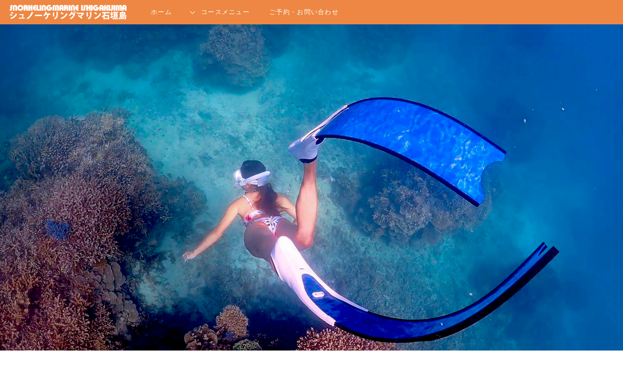

--- FILE ---
content_type: text/html
request_url: http://ishigaki-marine.net/
body_size: 4476
content:
<!DOCTYPE html>
<html lang="ja">
<head>
<meta charset="UTF-8">
<meta http-equiv="X-UA-Compatible" content="IE=edge">
<title>シュノーケリングマリン石垣島｜石垣島のシュノーケリング専門店</title>
<meta name="viewport" content="width=device-width, initial-scale=1">
<meta name="description" content="石垣島でシュノーケリング、体験ダイビング、ライセンス講習。">
<meta name="keywords" content="体験ダイビング,シュノーケリング,石垣島,幻の島">
<link rel="stylesheet" href="css/style.css">
<link rel="stylesheet" href="css/inview.css">
<link rel="stylesheet" href="js/photo/glisse.css" />
<script src="https://ajax.googleapis.com/ajax/libs/jquery/1.12.4/jquery.min.js"></script> 
<script src="js/photo/glisse.js"></script> 
<script>
$(function () {
    $('.pics').glisse({
        changeSpeed: 250, 
        speed: 500,
        effect:'bounce',
        fullscreen: true
    }); 
});
</script> 
<script src="js/openclose.js"></script> 
<script src="js/fixmenu_pagetop.js"></script> 
<script src="js/ddmenu_min.js"></script> 
<!--fonts-->
<link href="https://fonts.googleapis.com/css2?family=Merriweather:ital@1&display=swap" rel="stylesheet">
<!--[if lt IE 10]>
<style>
.slide0,.slide2,.slide3 {display:none;}
</style>
<![endif]--> 
<!--[if lt IE 9]>
<script src="https://oss.maxcdn.com/html5shiv/3.7.2/html5shiv.min.js"></script>
<script src="https://oss.maxcdn.com/respond/1.4.2/respond.min.js"></script>
<![endif]--> 
<script>
	window.onload = function(){
var dateObj = new Date();
var y = dateObj.getFullYear();
var m = dateObj.getMonth() + 1;
var d = dateObj.getDate();
document.getElementById("currentDate").innerHTML = y+"."+m+"."+d;
}
</script>
</head>

<body class="home">
<div id="container">
<header>
  <h1 id="logo"><a href="index.html"><img src="images/logo.png" alt="シュノーケリングマリン石垣島｜石垣島のシュノーケリング専門店"></a></h1>
  <!--PC用（901px以上端末）メニュー-->
  <nav id="menubar">
    <ul>
      <li><a href="index.html">ホーム</a></li>
      <li class="ddmenu-title">コースメニュー
        <ul class="ddmenu">
          <li><a href="course_taiken.html">体験ダイビング</a></li>
          <li><a href="course_snorkel.html">シュノーケル</a></li>
          <li><a href="course_maboroshi.html">幻の島ツアー</a></li>
        </ul>
      </li>
      <li><a href="https://docs.google.com/forms/d/e/1FAIpQLSfMpqXcBdABCGL4Nfaj2v2wyAArTU4PmwSO7dqBEmY41ZILDw/viewform" target="_blank">ご予約・お問い合わせ</a></li>
    </ul>
  </nav>
  <!--小さい端末用（900px以下端末）メニュー-->
  <nav id="menubar-s">
    <ul>
      <li><a href="index.html">ホーム</a></li>
      <li><a href="course_taiken.html">体験ダイビング</a></li>
      <li><a href="course_snorkel.html">シュノーケル</a></li>
      <li><a href="course_maboroshi.html">幻の島ツアー</a></li>
      <!--<li id="menubar_hdr2" class="close">コースメニュー
        <ul id="menubar-s2">
          <li><a href="course_taiken.html">体験ダイビング</a></li>
          <li><a href="course_snorkel.html">シュノーケル</a></li>
          <li><a href="course_maboroshi.html">幻の島ツアー</a></li>
        </ul>
      </li>-->
      <li><a href="https://docs.google.com/forms/d/e/1FAIpQLSfMpqXcBdABCGL4Nfaj2v2wyAArTU4PmwSO7dqBEmY41ZILDw/viewform" target="_blank">ご予約・お問い合わせ</a></li>
    </ul>
  </nav>
  <!--<ul class="icon">
    <li><a href="#"><img src="images/icon_facebook.png" alt="Facebook"></a></li>
    <li><a href="#"><img src="images/icon_twitter.png" alt="Twitter"></a></li>
    <li><a href="#"><img src="images/icon_instagram.png" alt="Instagram"></a></li>
    <li><a href="#"><img src="images/icon_youtube.png" alt="TouTube"></a></li>
  </ul>--> 
</header>
<div id="contents">
  <div class="bnfull"><a href="https://docs.google.com/forms/d/e/1FAIpQLSfMpqXcBdABCGL4Nfaj2v2wyAArTU4PmwSO7dqBEmY41ZILDw/viewform" target="_blank"><img class="hv" src="images/bn_yoyaku.png" alt=""/></a></div>
  <h2>Course Menu<span>コースメニュー</span></h2>
  <div class="boxmenu"><a class="hv" href="course_taiken.html">
    <section class="minibox4">
      <figure><img src="images/btntop_taiken.jpg" alt="体験ダイビング" title="体験ダイビング" /></figure>
      <h4>Experience Diving</h4>
      <p>体験ダイビング</p>
    </section>
    </a><a class="hv" href="course_snorkel.html">
    <section class="minibox4">
      <figure><img src="images/btntop_snorkel.jpg" alt="シュノーケリング" title="シュノーケリング" /></figure>
      <h4>Snorkeling</h4>
      <p>シュノーケリング</p>
    </section>
    </a> 
    <!--</a><a class="hv" href="course_license.html"> 
    <section class="minibox4">
      <figure><img src="images/btntop_license2.jpg" alt="ライセンス講習" title="ライセンス講習" /></figure>
      <h4>License School</h4>
      <p>ライセンス講習</p>
    </section> 
    </a>--><a class="hv" href="course_maboroshi.html">
    <section class="minibox4">
      <figure><img src="images/btntop_maboroshi.jpg" alt="幻の島ツアー" title="幻の島ツアー" /></figure>
      <h4>Maboroshi Island</h4>
      <p>幻の島ツアー</p>
    </section>
    </a><!--<a class="hv" href="course_aocave.html"> 
    <section class="minibox4">
      <figure><img src="images/btntop_aocave.jpg" alt="青の洞窟ツアー" title="青の洞窟ツアー" /></figure>
      <h4>Blue Cave</h4>
      <p>青の洞窟ツアー</p>
    </section>--> 
    </a></div>
  <h2>更新情報・お知らせ</h2>
  <div class="box">
    <section id="new">
      <dl>
        <dt><span id="currentDate"></span></dt>
        <dd>税込価格に表示変更しました。詳しくは各コースの料金をご確認下さい。<span class="newicon blinking">NEW</span></dd>
      </dl>
    </section>
  </div>
  <!--<h2>シュノーケリングマリン石垣島にお任せください！</h2>
  <div class="box mb30">
    <div class="fl w23p">
      <figure><img class="pics photo hv" src="photo/1_s_2.jpg" data-glisse-big="photo/1_m.jpg" alt="石垣島でシュノーケリング、ライセンス講習" title="シュノーケリングマリン石垣島にお任せください！"></figure>
    </div>
    <div class="fr w75p">
      <p class="inter">石垣島でシュノーケリング、ライセンス講習を行っております。石垣島は透明度の高い海や真っ白な砂地、広がるサンゴ礁、マンタやお魚たちが楽しめるので、初心者の方にもおすすめです。どなたでもお気軽にお越しください。丁寧なガイド・サポートを行っております。</p>
    </div>
  </div>--> 
  <!--<div class="box mb30">
    <div class="fl w50p"> <img src="images/gear_free.png" alt=""/>
      <p class="colorred big3">器材レンタル代（フルレンタル）無料！</p>
      <p>体験・ファン・スキンダイビング、シュノーケリング</p>
    </div>
    <div class="fr w50p"> <img src="images/rentacar.png" alt=""/>
      <p class="colorred big3">レンタカー割引</p>
      <p>レンタカー集合の方、お一人様につき500円引き！ご家族4名様なら2,000円もお得に！</p>
    </div>
  </div>-->
  <div class="box">
    <section id="sales">
      <dl>
        <dt>体験ダイビング</dt>
        <dd>ダイビングを知ってもらうのが第一歩石垣島の海を楽しんで頂く！！まずはシュノーケルをして、海に慣れてから水中の世界を体験！お客様のペースに合わせてゆっくりなのでどうぞご安心くださいませ。海の世界を体験しましょう。</dd>
        <dt>シュノーケル</dt>
        <dd>お子様から大人まで楽しむ事が出来ます！海でのんびりシュノーケルして頂きます。ファミリーのお客様にお薦め！です。お父さんはダイビングお母さんとお子様はシュノーケルなども可能です。家族皆様で石垣島の海を満喫して頂けます。水泳が苦手と言う方も問題なし！ウェットスーツ、ライフジャケットご用意しておりますので石垣の海を楽しもう</dd>
        <!--<dt>ライセンス講習</dt>
        <dd>ダイビングライセンスを取得する事でファンダイビングに参加できます。体験ダイビングとは自由度も高いのでライセンス取って海の中を探検！他のスポーツに比べダイビングはさほど体力を使わなくても大丈夫です。定年退職後ダイビングライセンスに挑戦！と言う方も沢山いらっしゃいます！ダイビングの世界に進んでみませんか？ライセンス講習は<a href="https://moana-ishigaki.jp/padi_open_water_diver" target="_blank">モアナ石垣島</a>が行います。</dd>-->
        <dt>幻の島ツアー</dt>
        <dd>幻の島の魅力は、何と言ってもそのロケーションの美しさ。石垣島から西に10km、小浜島と竹富島の間に浮かぶ三日月形の無人島。潮が引いている時だけ姿を見せる事から"幻の島"の呼び名で親しまれています。泳ぐのが苦手、心配と言う方も問題なし！ライフジャケット、スーツどちらか着用して頂いております。浮力を確保できますので、体が沈む事はありません。お子様用のウェットスーツも多数準備しておりますので心配ございません。</dd>
        <!--<dt>青の洞窟ツアー</dt>
        <dd>石垣島のアクティビティーで大人気の「青の洞窟」でシュノーケリングを満喫。</dd>-->
      </dl>
    </section>
  </div>
</div>
<!--/#contents-->

<footer> 
  
  <!--/#footermenu-->
  
  <div id="copyright"> <small>｜<a href="index.html">ホーム</a>｜<a href="course_taiken.html">体験ダイビング</a>｜<a href="course_snorkel.html">シュノーケル</a>｜<a href="course_maboroshi.html">幻の島ツアー</a>｜<a href="https://docs.google.com/forms/d/e/1FAIpQLSfMpqXcBdABCGL4Nfaj2v2wyAArTU4PmwSO7dqBEmY41ZILDw/viewform" target="_blank">ご予約</a>｜<br />
    Copyright&copy; <a href="index.html">SNORKELING MARINE 石垣島</a> All Rights Reserved.<br />
    〒907-0002 沖縄県石垣市真栄里345-55<br />
    TEL <a href="tel:0980830144">0980-83-0144</a> / <a href="tel:08053168882">080-5316-8882</a>　FAX 0980-83-1448<br />
    営業時間／9:00〜18:00<br />
    <a href="https://ishigaki.asia/" target="_blank">株式会社石垣島</a></small></div>
  <!--/#copyright--> 
  
</footer>

<!--背景スライドショー-->
<aside id="mainimg">
  <div class="slide0">slide0</div>
  <div class="slide1">slide1</div>
  <div class="slide2">slide2</div>
  <div class="slide3">slide3</div>
</aside>

<!--ページの上部に戻る「↑」ボタン-->
<p class="nav-fix-pos-pagetop"><a href="#">↑</a></p>

<!--メニュー開閉ボタン-->
<div id="menubar_hdr" class="close"></div>

<!--メニューの開閉処理条件設定　900px以下--> 
<script>
if (OCwindowWidth() <= 900) {
	open_close("menubar_hdr", "menubar-s");
}
</script> 

<!--子メニュー--> 
<script>
if (OCwindowWidth() <= 900) {
	open_close("menubar_hdr2", "menubar-s2");
}
</script> 
<!--パララックス用ファイル読み込み--> 
<script src="js/jquery.inview.js"></script> 
<script src="js/jquery.inview_set.js"></script> 
<!--eLicense202005297SzmG-->
</body>
</html>


--- FILE ---
content_type: text/css
request_url: http://ishigaki-marine.net/css/style.css
body_size: 7190
content:
@charset "utf-8";
/*各cssファイルの読み込み
---------------------------------------------------------------------------*/
@import url("keyframes.css");
@import url("slide.css");
/*全端末（PC・タブレット・スマホ）共通設定
------------------------------------------------------------------------------------------------------------------------------------------------------*/
/*全体の設定
---------------------------------------------------------------------------*/
body {
  margin: 0px;
  padding: 0px;
  font-family: "ヒラギノ丸ゴ Pro", "Hiragino Maru Gothic Pro", "ヒラギノ角ゴ Pro", "Hiragino Kaku Gothic Pro", "メイリオ", Meiryo, Osaka, "ＭＳ Ｐゴシック", "MS PGothic", sans-serif;
  font-size: 16px; /*文字サイズ*/
  line-height: 1.7; /*行間*/
  color: #444; /*文字色*/
  background: #fff; /*背景色*/
  -webkit-text-size-adjust: none;
}
h1, h2, h3, h4, h5, p, ul, ol, li, dl, dt, dd, form, figure, form, select, textarea, input {
  margin: 0px;
  padding: 0px;
  font-size: 100%;
  font-weight: normal;
}
ul {
  list-style-type: none;
}
img {
  border: none;
  max-width: 100%;
  height: auto;
  vertical-align: middle;
}
img.photo {
  width: 100%;
  box-sizing: border-box;
  padding: 5px;
  background: rgba(255, 255, 255, 0.7);
  border-radius: 4px;
  /*filter: drop-shadow(0px 0px 2px #000);*/
  -webkit-box-shadow: 0px 3px 5px -2px rgba(0, 0, 0, 0.6);
  -moz-box-shadow: 0px 3px 5px -2px rgba(0, 0, 0, 0.6);
  box-shadow: 0px 3px 5px -2px rgba(0, 0, 0, 0.6);
}
img.hv:hover {
  opacity: 0.5;
  filter: alpha(opacity=50); /* Ie用 */
  -webkit-transition: 0.2s;
  transition: 0.2s;
}
iframe {
  width: 100%;
  border: none;
}
textarea {
  width: 100% !important;
}
table {
  border-collapse: collapse;
  font-size: 100%;
  border-spacing: 0;
}
video {
  max-width: 100%;
}
p.inter {
  text-align: justify;
  text-justify: inter-ideograph;
}
/*リンク（全般）設定
---------------------------------------------------------------------------*/
a {
  color: #666;
  transition: 0.4s;
  text-decoration: none;
}
a:hover {
  color: #5ead00;
  text-decoration: none;
}
a.hv {
  transition: 0.4s;
}
a.hv:hover {
  opacity: 0.5;
  filter: alpha(opacity=50); /* Ie用 */
  -webkit-transition: 0.2s;
  transition: 0.2s;
}
.blinking {
  -webkit-animation: blink 0.6s ease-in-out infinite alternate;
  -moz-animation: blink 0.6s ease-in-out infinite alternate;
  animation: blink 0.6s ease-in-out infinite alternate;
}
@-webkit-keyframes blink {
  0% {
    opacity: 0.2;
  }
  100% {
    opacity: 1;
  }
}
@-moz-keyframes blink {
  0% {
    opacity: 0.2;
  }
  100% {
    opacity: 1;
  }
}
@keyframes blink {
  0% {
    opacity: 0.2;
  }
  100% {
    opacity: 1;
  }
}
/*ヘッダーブロック（ロゴやメニューが入った最上段ブロック）
---------------------------------------------------------------------------*/
/*ヘッダーブロック*/
header {
  position: fixed; /*ヘッダーを上部に固定する指定*/
  z-index: 1;
  left: 0px; /*左からの配置場所の指定*/
  top: 0px; /*上からの配置場所の指定*/
  width: 100%; /*幅*/
  background: rgba(237, 122, 47, 0.9); /*背景色*/
  font-size: 13px; /*文字サイズ*/
  height: 50px; /*ヘッダーの高さ*/
}
/*ロゴ画像*/
header #logo img {
  margin: 10px 0 0 20px;
  height: 30px; /*高さ。上のheaderのheightと合わせる。*/
  float: left; /*左に回り込み*/
  /*background: #5ead00;*/
}
/*メインメニュー
---------------------------------------------------------------------------*/
/*メニューブロック全体*/
#menubar {
  margin-left: 30px;
  float: left;
}
/*メニュー１個あたりの指定*/
#menubar li {
  float: left;
  letter-spacing: 0.1em;
}
#menubar li a, .ddmenu-title {
  display: block;
  text-decoration: none;
  color: #fff; /*文字色*/
  padding: 0px 20px; /*上下、左右へのメニュー内の余白*/
  line-height: 50px; /*行間。headerのheightと数字を合わせる。*/
}
/*マウスオン時の背景色*/
#menubar li a:hover {
  background: none !important;
  color: #ff0;
}
/*#menubar li a:hover {
  background: #5ead00 !important;
}*/
/*ドロップダウンメニューの親メニューへの追加指定。基本指定は上の.ddmenu-titleにあります。*/
.ddmenu-title {
  padding-left: 40px; /*アイコン分の余白を確保*/
  background: url(../images/arrow1.png) no-repeat 10px center / auto 25px; /*アイコン画像の読み込み。最後の25pxは高さ指定。*/
}
/*小さい端末用メニューを非表示にする*/
#menubar-s, #menubar-s2 {
  display: none;
}
/*３本バーアイコンを表示させない*/
#menubar_hdr {
  display: none;
}
/*ドロップダウンメニュー（ddmenu）
---------------------------------------------------------------------------*/
/*メニューブロック全体*/
#menubar ul.ddmenu {
  position: absolute;
  visibility: hidden;
  z-index: 10;
  width: auto;
  margin-left: -40px; /*.ddmenu-titleのpadding-leftと数字を合わせてマイナス記号をつける。*/
}
/*メニュー１個あたりの指定*/
#menubar ul.ddmenu li {
  float: none;
}
#menubar ul.ddmenu li a {
  background: rgba(0, 0, 0, 0.5); /*背景色。0,0,0は黒の事で0.8は色が80%出た状態。*/
  border: 1px solid rgba(255, 255, 255, 0.4); /*線の幅、線種、色。255,255,255は白の事で0.4は色が40%出た状態。*/
  border-top: none; /*上の線だけ消す*/
}
/*１つ目のメニューへの追加指定*/
#menubar ul.ddmenu li:first-child a {
  border-top: 1px solid rgba(255, 255, 255, 0.4); /*上の線の指定*/
}
/*ドロップダウンのマウスオン事*/
li:hover ul.ddmenu {
  animation-name: opa1; /*keyframes.cssで使う@keyframesの指定*/
  animation-duration: 0.4S; /*アニメーションの実行時間。0.4秒。*/
  animation-fill-mode: both; /*アニメーションの待機中は最初のキーフレームを維持、終了後は最後のキーフレームを維持。*/
  background: rgba(0, 0, 0, 0.2);
}
/*facebookやtwitterなどのアイコン
---------------------------------------------------------------------------*/
/*アイコン全体を囲むブロック*/
ul.icon {
  float: right; /*アイコンブロックを右に回り込み*/
  margin-right: 20px; /*右側に空けるスペース*/
}
/*アイコン１個あたりの設定*/
ul.icon li {
  display: inline-block; /*横並びにさせる指定*/
  padding-top: 10px; /*上に空ける余白。header内の上下の配置バランスをここでとって下さい。*/
}
/*アイコン画像の設定*/
ul.icon img {
  width: 30px; /*画像の幅*/
  margin-right: 5px; /*画像同士の余白*/
}
#subimg {
  width: 100%;
  height: auto;
}
/*コンテンツ（contents）
---------------------------------------------------------------------------*/
/*コンテンツブロック全体*/
#contents {
  margin-top: 50px;
  /*padding: 3%;*/
}
/*トップページのコンテンツへの追加指定*/
.home #contents {
  margin-top: 840px; /*スライドショーの高さに合わせて調整して下さい*/
}
/*h2タグ*/
#contents h2 {
  float: left;
  box-sizing: border-box;
  margin: 20px;
  font-size: 140%; /*文字サイズ*/
  /*background: #000;*/
  color: darkgoldenrod; /*文字色*/
  /*line-height: 50px;
  border-left: 50px solid #5ead00;
  padding-left: 30px;*/
}
/*h2タグ内のspanタグ*/
#contents h2 span {
  font-size: 80%; /*文字サイズ*/
  padding-left: 20px /*左に空ける余白*/
}
/*h3タグ*/
#contents h3 {
  clear: both;
  margin-bottom: 5px;
  font-size: 120%; /*文字サイズ*/
  /*border-bottom: 2px solid #ccc;*/
  padding-left: 20px; /*左に空ける余白*/
  color: cornflowerblue;
}
#contents h3.noul {
  border-bottom: none; /*下の線の幅、線種、色*/
}
#contents h4 {
  clear: both;
  margin-bottom: 20px; /*下に空けるスペース*/
  font-size: 120%; /*文字サイズ*/
  padding-left: 20px;
  color: darkgoldenrod;
  border-bottom: 1px solid darkgoldenrod;
}
/*段落タグ設定*/
#contents p {
  padding: 0px 20px 20px; /*上、左右、下への余白*/
}
/*他。微調整。*/
#contents p + p {
  margin-top: -5px;
}
#contents h2 + p, #contents h3 + p {
  margin-top: -10px;
}
#contents section + section {
  margin-top: 30px;
}
.box {
  box-sizing: border-box;
  float: left;
  width: 100%;
  /*background: #000;
  background: rgba(0, 0, 0, 0.5);*/
  padding: 0 30px; /*ボックス内の余白*/
  margin-bottom: 30px; /*ボックスの下に空けるスペース*/
  /*border: 1px solid #fff;
  border: 1px solid rgba(255, 255, 255, 0.3);*/
}
/*メニュー紹介の4ブロック
---------------------------------------------------------------------------*/
.boxmenu {
  box-sizing: border-box;
  margin: 0 auto;
  text-align: center;
  float: left;
  width: 100%;
  /*background: #000;
  background: rgba(0, 0, 0, 0.5);
  padding: 15px;*/
  margin-bottom: 30px; /*ボックスの下に空けるスペース*/
  /*border: 1px solid #fff;
  border: 1px solid rgba(255, 255, 255, 0.3);*/
}
section.minibox3 {
  box-sizing: border-box;
  margin-bottom: 10px;
  padding: 2px;
  position: relative;
  width: 32%;
  height: auto;
  float: left;
  margin-left: 0.9%;
  /*border: 1px solid #eee;*/
  border-radius: 3px;
  background: rgba(0, 0, 0, 0.9);
  -webkit-box-shadow: 0px 3px 5px -2px rgba(0, 0, 0, 0.6);
  -moz-box-shadow: 0px 3px 5px -2px rgba(0, 0, 0, 0.6);
  box-shadow: 0px 3px 5px -2px rgba(0, 0, 0, 0.6);
}
section.minibox3 h4 {
  padding: 10px 0 !important;
  font-size: 140%;
  line-height: 1.2;
  text-align: center;
  color: #fff;
  margin-bottom: 5px !important;
  letter-spacing: 1px !important;
  font-family: 'Merriweather', serif;
  font-style: italic;
}
section.minibox3 p {
  width: auto;
  margin: 5px;
  padding: 0 !important;
  font-size: 16px;
  line-height: 1.4;
  margin-bottom: 10px;
  color: #fff;
  text-align: center;
}
section.minibox3 figure img {
  float: none;
  width: 100%;
  margin: 0;
  border: none;
}
section.minibox4 {
  box-sizing: border-box;
  margin-bottom: 10px;
  padding: 2px;
  position: relative;
  width: 32%;
  height: auto;
  float: left;
  margin-left: 0.9%;
  /*border: 1px solid #eee;*/
  border-radius: 3px;
  background: rgba(218, 165, 32, 0.9);
  -webkit-box-shadow: 0px 3px 5px -2px rgba(218, 165, 32, 0.9);
  -moz-box-shadow: 0px 3px 5px -2px rgba(218, 165, 32, 0.9);
  box-shadow: 0px 3px 5px -2px rgba(218, 165, 32, 0.9);
}
section.minibox4 h4 {
  padding: 10px 0 !important;
  font-size: 140%;
  line-height: 1.2;
  text-align: center;
  color: #fff !important;
  margin-bottom: 5px !important;
  letter-spacing: 1px !important;
  font-family: 'Merriweather', serif;
  font-style: italic;
}
section.minibox4 p {
  width: auto;
  margin: 5px;
  padding: 0 !important;
  font-size: 16px;
  line-height: 1.4;
  margin-bottom: 10px;
  color: #fff;
  text-align: center;
}
section.minibox4 figure img {
  float: none;
  width: 100%;
  margin: 0;
  border: none;
}
.w23p {
  box-sizing: border-box;
  padding: 0 5px;
  width: 23%;
}
.w75p {
  box-sizing: border-box;
  padding: 0 5px;
  width: 75%;
}
.w50p {
  box-sizing: border-box;
  padding: 10px;
  width: 50%;
}
.w50pbg {
  box-sizing: border-box;
  padding: 10px;
  width: 50%;
  background: rgba(0, 0, 0, 0.03);
}
.bkbox {
  padding: 20px;
  background: #000;
  color: #fff;
}
.fl {
  float: left;
}
.fr {
  float: right;
}
.midle {
  display: table-cell;
  vertical-align: middle;
  justify-content: center;
}
.pdwaku {
  box-sizing: border-box;
  padding: 40px;
}
.bg1 {
  width: 50%;
  height: 300px;
  background-image: url("../photo/2_m.jpg");
  background-size: cover;
  background-repeat: no-repeat;
}
.line {
  text-decoration: line-through;
}
/*フッター設定
---------------------------------------------------------------------------*/
footer {
  clear: both;
  text-align: center;
  font-size: 90%; /*文字サイズ*/
  color: #fff; /*文字色*/
}
footer a {
  color: #fff;
}
footer a:hover {
  color: #fff;
}
footer .pr {
  display: block;
}
/*コピーライト
---------------------------------------------------------------------------*/
#copyright {
  padding: 10px 0;
  clear: both;
  text-align: center;
  background: #000; /*背景色*/
  line-height: 1.4 !important;
}
#copyright a {
  text-decoration: none;
}
#copyright a:hover {
  color: #666;
}
/*トップページ内「更新情報・お知らせ」ブロック
---------------------------------------------------------------------------*/
/*ブロック全体の設定*/
#new dl {
  padding: 0px 20px; /*上下、左右へのブロック内の余白*/
  margin-bottom: 20px; /*ブロックの下(外側)に空ける余白*/
  height: outo; /*高さ*/
  /*overflow: auto;*/
}
/*日付設定*/
#new dt {
  float: left;
  width: 9em;
  letter-spacing: 0.1em;
}
/*記事設定*/
#new dd {
  padding-left: 9em;
  text-align: justify;
  text-justify: inter-ideograph;
  /*border-bottom: 1px solid #ccc;*/
}
dl.sche {
  width: 100%;
  float: left;
  box-sizing: border-box;
  margin: 0;
  padding: 0 10px 20px 10px;
}
dl.sche dt {
  box-sizing: border-box;
  float: left;
  width: 210px;
  /*margin-bottom: 5px;*/
  /*padding: 5px 0;*/
  text-align: right;
  color: chocolate;
}
dl.sche dd {
  /*margin-bottom: 10px;*/
  padding: 0px 0px 0px 250px;
  text-align: left;
  text-align: justify;
  color: chocolate;
}
dl.sche dd.mb20 {
  margin-bottom: 20px;
  color: #333;
}
dl.mark {
  width: 100%;
  float: left;
  box-sizing: border-box;
  margin: 0;
  padding: 0 10px 20px 10px;
}
dl.mark dt {
  box-sizing: border-box;
  float: left;
  width: 13px;
  /*margin-bottom: 5px;*/
  /*padding: 5px 0;*/
  text-align: right;
}
dl.mark dd {
  /*margin-bottom: 10px;*/
  padding: 0px 0px 0px 30px;
  text-align: left;
  text-align: justify;
}
/*トップページ内「宣伝」ブロック
---------------------------------------------------------------------------*/
/*ブロック全体の設定*/
#sales dl {
  margin: 10px;
  padding: 20px; /*上下、左右へのブロック内の余白*/
  margin-bottom: 20px; /*ブロックの下(外側)に空ける余白*/
  height: 170px; /*高さ*/
  overflow: auto; /*上の高さを超えるコンテンツ量になった場合にスクロールバーを出す*/
  /*border: 1px solid #888;*/
  background: #f5f5f5;
  border-radius: 3px;
  box-shadow: 0px 0px 5px 1px rgba(0, 0, 0, 0.4) inset;
  -webkit-box-shadow: 0px 0px 5px 1px rgba(0, 0, 0, 0.4) inset;
  -moz-box-shadow: 0px 0px 5px 1px rgba(0, 0, 0, 0.4) inset;
}
/*日付設定*/
#sales dt {
  float: left;
  width: 130px;
  color: brown;
}
/*記事設定*/
#sales dd {
  margin-bottom: 10px;
  padding-left: 150px;
  padding-bottom: 10px;
  border-bottom: 1px solid #ccc; /*下線の幅、線種、色*/
  text-align: justify;
  text-justify: inter-ideograph;
}
/*予約・お問い合わせ*/
dl.contact {
  margin: 10px 20px 20px 20px;
  width: auto;
}
dl.contact dt {
  float: left;
  width: 180px;
  padding: 5px 0 5px 10px;
  text-align: right;
  font-weight: normal;
  letter-spacing: 1px;
  color: darkorange;
}
dl.contact dd {
  width: auto;
  padding: 5px 0 10px 220px;
  text-align: left;
}
dl.contact dd.uline {
  margin-bottom: 5px;
  border-bottom: 1px dashed #ccc
}
dl.contact dd img {
  width: 200px;
  height: auto;
}
/*テーブルフォーム　送信枠
---------------------------------------------------------------------------*/
ul.action {
  margin: 0 auto;
  margin-top: 20px;
  margin-bottom: 10px;
  padding: 0;
  width: 230px;
  height: 40px;
  list-style-type: none;
  text-align: center;
}
ul.action li {
  margin: 0 20px 0 0;
  padding: 0;
  width: 105px;
  height: 40px;
  float: left;
  text-align: center;
}
ul.action li.nom {
  margin: 0;
}
/*pan
---------------------------------------------------------------------------*/
ul.pan {
  margin: 0 0 20px 20px;
  padding: 0;
  width: auto;
  list-style-type: none;
  text-align: center;
  display: inline-block;
  font-size: 90%;
}
ul.pan li {
  padding: 5px;
  width: auto;
  height: auto;
  float: left;
  text-align: center;
  border-radius: 5px;
}
ul.pan li.color {
  background: #f5deb3;
  border: 1px solid #f4a460;
}
ul.pan li.nom {
  margin: 0;
}
/*NEWアイコン
---------------------------------------------------------------------------*/
.newicon {
  width: auto;
  background: #F00;
  color: #FFF;
  font-size: 12px;
  font-weight: bold;
  line-height: 12px;
  border-radius: 2px;
  margin-top: 10px;
  margin-right: 5px;
  margin-left: 0px;
  padding: 3px 5px;
  filter: drop-shadow(1px 1px 1px #000000);
  -webkit-filter: drop-shadow(1px 1px 1px #000000);
  -moz-filter: drop-shadow(1px 1px 1px #000000);
}
/*PAGE TOP（↑）設定
---------------------------------------------------------------------------*/
/*通常時のボタンは非表示*/
body .nav-fix-pos-pagetop a {
  display: none;
}
/*fixmenu_pagetop.jsで設定している設定値になったら出現するボタンスタイル*/
body.is-fixed-pagetop .nav-fix-pos-pagetop a {
  display: block;
  text-decoration: none;
  text-align: center;
  width: 50px; /*幅*/
  line-height: 50px; /*高さ*/
  z-index: 1;
  position: fixed;
  bottom: 20px; /*下から20pxの場所に配置*/
  right: 3%; /*右から3%の場所に配置*/
  background: #666; /*背景色（古いブラウザ用）*/
  background: rgba(0, 0, 0, 0.6); /*背景色。0,0,0は黒の事。0.6は60%色がついた状態。*/
  color: #fff; /*文字色*/
  border: 1px solid #fff; /*枠線の幅、線種、色*/
  animation-name: opa1; /*keyframes.cssで使う@keyframesの指定*/
  animation-duration: 1S; /*アニメーションの実行時間*/
  animation-fill-mode: both; /*アニメーションの待機中は最初のキーフレームを維持、終了後は最後のキーフレームを維持。*/
}
/*マウスオン時*/
body.is-fixed-pagetop .nav-fix-pos-pagetop a:hover {
  background: #999; /*背景色*/
}
/*その他
---------------------------------------------------------------------------*/
.look {
  background: #222;
  padding: 5px 10px;
  border-radius: 4px;
  border: 1px solid #333;
  color: #fff;
}
.mb15, .mb1em {
  margin-bottom: 15px !important;
}
.mb30 {
  margin-bottom: 30px !important;
}
.mb50 {
  margin-bottom: 50px !important;
}
.clear {
  clear: both;
}
.color1, .color1 a {
  color: #5ead00 !important;
}
.colorred {
  color: red;
}
.colorblue {
  color: blue;
}
.pr {
  font-size: 10px;
}
.wl {
  width: 96%;
}
.ws {
  width: 50%;
}
.c {
  text-align: center;
}
.r {
  text-align: right;
}
.l {
  text-align: left;
}
.fl {
  float: left;
}
.fr {
  float: right;
}
.big1 {
  font-size: 40px;
}
.big2 {
  font-size: 120%;
}
.big3 {
  font-size: 150%;
}
.mini1 {
  font-size: 11px;
  display: inline-block;
  line-height: 1.5;
}
.dn {
  display: none;
}
.sh {
  display: none;
}
.tbr {
  display: none;
}
/*画面幅900px以下の設定
------------------------------------------------------------------------------------------------------------------------------------------------------*/
@media screen and (max-width: 900px) {
  /*メインメニュー
---------------------------------------------------------------------------*/
  /*スマホ用メニューブロック全体*/
  #menubar-s {
    display: block;
    overflow: auto;
    height: 100%;
    text-align: left;
    position: fixed;
    z-index: 100;
    top: 0px;
    width: 100%;
    background: rgba(0, 0, 0, 0.8); /*背景色*/
    border-top: 1px solid #fff; /*上の線の幅、線種、色*/
    animation-name: opa1; /*keyframes.cssで使う@keyframesの指定*/
    animation-duration: 0.5s; /*アニメーションの実行時間。0.5秒。*/
    animation-fill-mode: both; /*待機中は最初のキーフレームを、完了後は最後のキーフレームを維持*/
    font-size: 16px; /*文字サイズ*/
  }
  /*メニュー１個あたりの設定と、子メニューの見出し。*/
  #menubar-s ul li a, #menubar_hdr2 {
    display: block;
    text-decoration: none;
    padding: 10px 15px; /*上下、左右へのメニュー内の余白*/
    border-bottom: 1px solid #fff; /*下の線の幅、線種、色*/
    color: #fff; /*文字色*/
  }
  /*PC用メニューを非表示にする*/
  #menubar {
    display: none;
  }
  /*子メニュー
---------------------------------------------------------------------------*/
  /*子メニューの見出しの追加。基本は上のブロックで設定しています。*/
  #menubar_hdr2 {
    padding-left: 35px;
  }
  /*子メニューメニューブロック全体*/
  #menubar-s2 {
    display: block;
    margin-top: 10px;
    background: rgba(0, 0, 0, 0.5); /*背景色*/
    border: 1px solid #666; /*上の線の幅、線種、色*/
    border-bottom: none; /*下の線のみ消す*/
  }
  /*「＞」アイコン設定*/
  #menubar_hdr2.close {
    background: url(../images/arrow2.png) no-repeat 10px 14px / 18px;
  }
  /*「＾」アイコン設定*/
  #menubar_hdr2.open {
    background: url(../images/arrow3.png) no-repeat 10px 14px / auto 18px;
  }
  /*子メニュー１個あたりの設定*/
  #menubar-s2 li a {
    color: #fff !important; /*文字色*/
    padding: 5px; /*余白*/
    border-bottom: 1px solid #666 !important; /*下の線の幅、線種、色*/
  }
  /*３本バーアイコン設定
---------------------------------------------------------------------------*/
  /*３本バーブロック*/
  #menubar_hdr {
    display: block;
    position: fixed;
    z-index: 100;
    top: 0px; /*上からの配置場所*/
    right: 0px; /*右からの配置場所*/
  }
  #menubar_text {
    display: block;
    position: absolute;
    z-index: 111;
    top: 0px; /*上からの配置場所*/
    right: 0px; /*右からの配置場所*/
  }
  /*アイコン共通設定*/
  #menubar_hdr.close, #menubar_hdr.open {
    width: 50px; /*幅*/
    height: 50px; /*高さ*/
  }
  /*三本バーアイコン*/
  #menubar_hdr.close {
    background: url("../images/icon_menu_tx.png") no-repeat center top/50px; /*背景画像の読み込み、画像の上半分（３本マーク）を表示。幅は50px。*/
  }
  /*閉じるアイコン*/
  #menubar_hdr.open {
    background: url("../images/icon_menu_tx.png") no-repeat center bottom/50px; /*背景画像の読み込み、画像の下半分（×マーク）を表示。幅は50px。*/
  }
  /*facebookやtwitterなどのアイコン
---------------------------------------------------------------------------*/
  /*アイコン全体を囲むブロック*/
  ul.icon {
    float: left; /*アイコンブロックを左に回り込み*/
    margin-left: 20px; /*左側に空けるスペース*/
  }
  .sh {
    display: block;
  }
  dl.sche {
    box-sizing: border-box;
    margin: 0;
    padding: 10px;
  }
  dl.sche dt {
    box-sizing: border-box;
    float: none;
    width: 100%;
    margin-bottom: 0px;
    padding: 5px 0 0 0;
    text-align: left;
    font-size: 140%;
    line-height: 1.2;
  }
  dl.sche dd {
    margin-bottom: 5px;
    padding: 0px 0px 5px 0px;
    text-align: left;
    text-align: justify;
    text-justify: inter-ideograph;
  }
  /*予約・お問い合わせ*/
  dl.contact {
    margin: 0px;
    width: 100%;
  }
  dl.contact dt {
    float: none;
    width: 100%;
    padding: 5px 0 5px 0px;
    text-align: left;
    font-size: 120%;
    font-weight: normal;
    letter-spacing: 1px;
  }
  dl.contact dd {
    width: auto;
    padding: 5px 0 10px 0;
    text-align: left;
  }
}
/*画面幅600px以下の設定
------------------------------------------------------------------------------------------------------------------------------------------------------*/
@media screen and (max-width:600px) {
  /*全体の設定
---------------------------------------------------------------------------*/
  body {
    font-size: 12px;
    font-size: 2.93vw;
  }
  /*ヘッダーブロック（ロゴやメニューが入った最上段ブロック）
---------------------------------------------------------------------------*/
  /*ヘッダーブロック*/
  header {
    height: 90px; /*ヘッダーの高さ*/
    background: rgba(237, 122, 47, 0.9); /*背景色*/
    text-align: center;
  }
  /*ロゴ画像*/
  header #logo img {
    margin: 10px 0;
    float: none; /*左に回り込み*/
  }
  /*facebookやtwitterなどのアイコン
---------------------------------------------------------------------------*/
  /*アイコン全体を囲むブロック*/
  ul.icon {
    float: none;
    margin: 0px;
  }
  /*アイコン１個あたりの設定*/
  ul.icon li {
    padding-top: 0px;
  }
  /*コンテンツ（contents）
---------------------------------------------------------------------------*/
  /*コンテンツブロック全体*/
  #contents {
    margin-top: 100px;
  }
  /*トップページのコンテンツへの追加指定*/
  .home #contents {
    margin-top: 400px; /*スライドショーの高さに合わせて調整して下さい*/
  }
  /*h2タグ*/
  #contents h2 {
    line-height: inherit;
    /*border-left: 5px solid #5ead00;
    padding-left: 10px;*/
  }
  /*h3タグ*/
  #contents h3 {
    padding-left: 15px; /*左に空ける余白*/
  }
  /*段落タグ設定*/
  #contents p {
    padding: 0px 15px 20px; /*上、左右、下への余白*/
  }
  .box {
    padding: 0 10px; /*ボックス内の余白*/
  }
  section.minibox3, section.minibox4 {
    box-sizing: border-box;
    margin-bottom: 10px;
    padding: 5px;
    position: relative;
    width: auto; /*compactタイプの幅*/
    height: auto; /*compactタイプの高さ*/
    float: none;
    margin-left: 0;
    border: 1px solid #ccc;
  }
  section.minibox3 h4, section.minibox4 h4 {
    font-size: 160%;
  }
  section.minibox3 p, section.minibox4 p {
    font-size: 16px;
  }
  .w23p, .w75p, .w50p, .w50pbg {
    display: inline-block;
    width: 100%;
    height: 100%;
    padding: 10px 10px 20px 10px;
  }
  .fr {
    float: none;
  }
  .fl {
    float: none;
  }
  /*テーブル（ta1）
---------------------------------------------------------------------------*/
  /*ta1設定*/
  .ta1, .ta1 td, .ta1 th {
    padding: 5px; /*ボックス内の余白*/
  }
  /*ta1の左側ボックス*/
  .ta1 th {
    width: 100px;
  }
  /*その他
---------------------------------------------------------------------------*/
  body.s-n #sub, body.s-n #footermenu {
    display: none;
  }
  .big1 {
    font-size: 20px !important;
  }
  .pc {
    display: none;
  }
  .ws, .wl {
    width: 94%;
  }
  .fl {
    float: none;
  }
  .fr {
    float: none;
  }
  #new dt, #sales dt {
    float: none;
    width: 100%;
  }
  #new dd, #sales dd {
    padding-left: 0;
  }
}

--- FILE ---
content_type: text/css
request_url: http://ishigaki-marine.net/js/photo/glisse.css
body_size: 1484
content:
html{height:100%}

/* Glisse: Hide elements by default */
#glisse-overlay, #glisse-close, #glisse-controls,#glisse-spinner{opacity:0;}

/* Glisse: Overlay */
#glisse-overlay {
    position:fixed;
    top:0;
    bottom:0;
    left:0;
    right:0;
    background-color:rgba(0,0,0,.75);
}
    #glisse-overlay.loading #glisse-spinner {opacity:1;} /* Display spinner */
    
/* Glisse: Overlay content */    
/* Glisse: Overlay content */
#glisse-overlay-content {
    position: fixed;
    top: 10%;
    right: 10%;
    bottom: 10%;
    left: 10%;
    background-repeat: no-repeat;
    background-position: 50% 50%;
    opacity: 0;
    -moz-background-size:       contain;
    -webkit-background-size:    contain;
    -o-background-size:         contain;
    background-size:            contain;
    -webkit-backface-visibility:hidden;
    backface-visibility:        hidden;
    filter: drop-shadow(1px 1px 6px #000);
}
    /* Hide images */
    #glisse-overlay-content img{display:none;}

    /* Shake effect */
    #glisse-overlay-content.shake {
        -webkit-animation: shake 600ms 1;
        -moz-animation:    shake 600ms 1;
        -ms-animation:     shake 600ms 1;
        -o-animation:      shake 600ms 1;
        animation:         shake 600ms 1;
    }

/* Glisse: Close button */
#glisse-close { cursor:pointer; }

/* Glisse: Spinner */
#glisse-spinner {
    position:fixed;
    top: 50%;
    left: 50%;
    margin: -40px 0 0 -40px;
    height: 80px;
    width: 80px;
    background:rgba(0,0,0,.6) url(img/loader.gif) center center no-repeat;
    border-radius:6px;
}

/* Glisse: Controls bar */
/* Wrapper */
#glisse-controls {
  position: fixed;
  bottom: 0;
  left: 0;
  right: 0;
  height: 40px;
  font-size: 14px;
  font-weight: normal;
  color: #fff;
  border-top: 1px solid #2d2f35;
  text-shadow: 0 -1px 0 #333333;
  background-image: -webkit-gradient(linear, 50% 0%, 50% 100%, color-stop(0%, rgba(87, 90, 98, 0.9)), color-stop(100%, rgba(62, 65, 72, 0.9)));
  background-image: -webkit-linear-gradient(rgba(87, 90, 98, 0.9), rgba(62, 65, 72, 0.9));
  background-image: -moz-linear-gradient(rgba(87, 90, 98, 0.9), rgba(62, 65, 72, 0.9));
  background-image: -o-linear-gradient(rgba(87, 90, 98, 0.9), rgba(62, 65, 72, 0.9));
  background-image: -ms-linear-gradient(rgba(87, 90, 98, 0.9), rgba(62, 65, 72, 0.9));
  background-image: linear-gradient(rgba(87, 90, 98, 0.9), rgba(62, 65, 72, 0.9));
  -moz-box-shadow: inset 0 1px 0 rgba(255, 255, 255, 0.15), 0 1px 3px rgba(0, 0, 0, 0.7);
  -webkit-box-shadow: inset 0 1px 0 rgba(255, 255, 255, 0.15), 0 1px 3px rgba(0, 0, 0, 0.7);
  -o-box-shadow: inset 0 1px 0 rgba(255, 255, 255, 0.15), 0 1px 3px rgba(0, 0, 0, 0.7);
  box-shadow: inset 0 1px 0 rgba(255, 255, 255, 0.15), 0 1px 3px rgba(0, 0, 0, 0.7); }
    
    /* Prev/Next button */
    .glisse-next a, .glisse-prev a{
        -webkit-transition:all 100ms ease;
        -moz-transition:all 100ms ease;
        -o-transition:all 100ms ease;
        -ms-transition:all 100ms ease;
        transition:all 100ms ease;
        -webkit-user-select:none;
        -moz-user-select:none;
        user-select:none;
    }
    #glisse-controls .ended a {opacity:.3;cursor:default;} /* disabled effect */



.glisse-next a, .glisse-prev a {
  position: absolute;
  display: block;
  left: 0;
  height: 39px;
  width: 39px;
  font-family: 'WebSymbolsRegular';
  line-height: 40px;
  color: white;
  font-size: 16px;
  text-align: center;
  text-decoration: none;
  text-shadow: 0 -1px 0 black; }

.glisse-next a:active, .glisse-prev a:active {
  text-shadow: 0 0 30px white, 0 0 10px white; }

.glisse-prev a {
  border-right: 1px solid #2d2f35;
  -moz-box-shadow: inset -1px 0 0 rgba(255, 255, 255, 0.15);
  -webkit-box-shadow: inset -1px 0 0 rgba(255, 255, 255, 0.15);
  -o-box-shadow: inset -1px 0 0 rgba(255, 255, 255, 0.15);
  box-shadow: inset -1px 0 0 rgba(255, 255, 255, 0.15); }

.glisse-next a {
  left: auto;
  right: 0;
  border-left: 1px solid #2d2f35;
  -moz-box-shadow: inset 1px 0 0 rgba(255, 255, 255, 0.15);
  -webkit-box-shadow: inset 1px 0 0 rgba(255, 255, 255, 0.15);
  -o-box-shadow: inset 1px 0 0 rgba(255, 255, 255, 0.15);
  box-shadow: inset 1px 0 0 rgba(255, 255, 255, 0.15); }

.glisse-legend {
  text-overflow: ellipsis;
  overflow: hidden;
  white-space: nowrap;
  position: absolute;
  top: 0;
  bottom: 0;
  left: 40px;
  right: 40px;
  text-align: center;
  line-height: 40px; }



/* Glisse: Keyframes */
@-webkit-keyframes shake {
    0%, 100% {-webkit-transform: translateX(0);}
    10%, 30%, 50%, 70%, 90% {-webkit-transform: translateX(-10px);}
    20%, 40%, 60%, 80% {-webkit-transform: translateX(10px);}
}

@-moz-keyframes shake {
    0%, 100% {-moz-transform: translateX(0);}
    10%, 30%, 50%, 70%, 90% {-moz-transform: translateX(-10px);}
    20%, 40%, 60%, 80% {-moz-transform: translateX(10px);}
}

@-ms-keyframes shake {
    0%, 100% {-ms-transform: translateX(0);}
    10%, 30%, 50%, 70%, 90% {-ms-transform: translateX(-10px);}
    20%, 40%, 60%, 80% {-ms-transform: translateX(10px);}
}

@-o-keyframes shake {
    0%, 100% {-o-transform: translateX(0);}
    10%, 30%, 50%, 70%, 90% {-o-transform: translateX(-10px);}
    20%, 40%, 60%, 80% {-o-transform: translateX(10px);}
}

@keyframes shake {
    0%, 100% {transform: translateX(0);}
    10%, 30%, 50%, 70%, 90% {transform: translateX(-10px);}
    20%, 40%, 60%, 80% {transform: translateX(10px);}
}

--- FILE ---
content_type: text/css
request_url: http://ishigaki-marine.net/css/keyframes.css
body_size: 990
content:
@charset "utf-8";

/*opa1（透明から着色状態に）
---------------------------------------------------------------------------*/
@keyframes opa1 {
	0% {opacity: 0;}
	100% {opacity: 1;}
}

/*opa2（透明から着色状態に＆下からフェードイン）
---------------------------------------------------------------------------*/
@keyframes opa2 {
	0% {opacity: 0;top: 20px;}
	100% {opacity: 1;top: 0px;}
}

/*スライドショーのフレーム設定
---------------------------------------------------------------------------*/
@keyframes slide1 {
	0% {opacity: 0;}
	1% {opacity: 1;}
	32% {opacity: 1;}
	33% {opacity: 0;}
	66% {opacity: 0;}
	100% {opacity: 0;}
}
@keyframes slide2 {
	0% {opacity: 0;}
	33% {opacity: 0;}
	34% {opacity: 1;}
	65% {opacity: 1;}
	66% {opacity: 0;}
	100% {opacity: 0;}
}
@keyframes slide3 {
	0% {opacity: 0;}
	33% {opacity: 0;}
	34% {opacity: 0;}
	65% {opacity: 0;}
	66% {opacity: 0;}
	67% {opacity: 1;}
	99% {opacity: 1;}
	100% {opacity: 0;}
}


--- FILE ---
content_type: text/css
request_url: http://ishigaki-marine.net/css/slide.css
body_size: 828
content:
@charset "utf-8";
/*keyframes.cssの読み込み
---------------------------------------------------------------------------*/
@import url("keyframes.css");
/*スライドショー
---------------------------------------------------------------------------*/
/*画像ブロック*/
#mainimg {
  clear: left;
  text-indent: -9999px;
  position: absolute;
  top: 50px; /*style.cssのheaderのheightと合わせる*/
  left: 0px;
  width: 100%;
  height: 800px; /*スライドショーの高さ*/
}
/*画像の共通設定*/
.slide0, .slide1, .slide2, .slide3 {
  width: 100%;
  height: 100%;
}
.slide1, .slide2, .slide3 {
  animation-timing-function: linear;
  animation-duration: 12s; /*実行する時間。「s」は秒の事。*/
  animation-iteration-count: infinite; /*実行する回数。「infinite」は無限に繰り返す意味。*/
  position: absolute;
  left: 0px;
  top: 0px;
  width: 100%;
  height: 100%;
  animation-fill-mode: both;
  animation-delay: 1s; /*アニメーションがスタートするまでの待機時間（秒）*/
}
/*土台*/
.slide0 {
  position: relative;
}
/*１枚目*/
.slide1 {
  background: url(../images/1.jpg) repeat-x center center / cover;
  animation-name: slide1; /*keyframes.cssで使う@keyframesの指定*/
}
/*２枚目*/
.slide2 {
  background: url(../images/2.jpg) repeat-x center center / cover;
  animation-name: slide2; /*keyframes.cssで使う@keyframesの指定*/
}
/*３枚目*/
.slide3 {
  background: url(../images/3.jpg) repeat-x center center / cover;
  animation-name: slide3; /*keyframes.cssで使う@keyframesの指定*/
}
/*画面幅600px以下の設定
------------------------------------------------------------------------------------------------------------------------------------------------------*/
@media screen and (max-width:600px) {
  /*スライドショー
---------------------------------------------------------------------------*/
  /*画像ブロック*/
  #mainimg {
    top: 90px; /*style.cssの「画面幅600px以下の設定」にあるheaderのheightと合わせる*/
    height: 300px; /*スライドショーの高さ*/
  }
}

--- FILE ---
content_type: application/javascript
request_url: http://ishigaki-marine.net/js/photo/glisse.js
body_size: 5790
content:
/*
* jQuery Glisse plugin
* v1.1.1
* ---
* @author: Victor
* @authorurl: http://victorcoulon.fr
* @twitter: http://twitter.com/_victa
*
* Based on jQuery Plugin Boilerplate 1.3
*
*/
(function ($, document) {
    $.glisse = function (element, options) {

        var plugin = this,
            $element = $(element),
            defaults = {
                dataName: 'data-glisse-big',
                speed: 300,
                changeSpeed: 1000,
                effect: 'bounce',
                mobile: false,
                fullscreen: false,
                disablindRightClick: false,
                parent: null // jQuery selector to find the container
            },
            // Private var
            pictureUrl,
            group,
            isChange = false,
            mobile = {},
            touch = {},
            cache = [],
            getFullUrl = function ($el) {
                return $el.attr(plugin.settings.dataName) || $el.attr('src');
            };

        plugin.settings = {};
        plugin.els = {};

        plugin.init = function () {
            plugin.settings = $.extend({}, defaults, options);

            // Set vars
            group = $element.attr('rel') || null;
            plugin.settings.mobile = !!navigator.userAgent.match(/iPhone|iPod|iPad|Android/i);

            // Set events
            $element.on('click', function () {
                pictureUrl = getFullUrl($element);

                createElements();
                setChangeStyle();
                addImage(pictureUrl);
                setChangeStatus();
                setTitle();
                preloadImgs();

                // Bind Keyboard events
                $(document).keydown(function(event) {
                    if(event.keyCode.toString() === '27'){ closeLightbox(); }
                    if(event.keyCode.toString() === '39'){ changePicture('next'); }
                    if(event.keyCode.toString() === '37'){ changePicture('prev'); }
                });

                if(plugin.settings.disablindRightClick){
                    plugin.els['content'].on('contextmenu', function(e){
                        return false;
                    });
                }
                // ==== Mobile support =================
                if(plugin.settings.mobile){
                    mobile = {
                        touching: false,
                        nx: 0,
                        oX:0, // Original X-coordinate
                        scrollX: null
                    };

                    document.ontouchmove = document.ontouchstart = document.ontouchend = touchHandler;
                }
            });
        };

        var preloadImgs = function preloadImgs(){
            var current, image_urls = [], i;

            $('img[rel="'+group+'"]').each(function(i,el){
                image_urls.push(getFullUrl($(this)));
            });
            function loaded(current){
                cache.push(current);
            }
            for (i = 0; i < image_urls.length; i += 1) {
                current = jQuery("<img>").attr("src", image_urls[i]);
                current.load(loaded(image_urls[i]));
            }
        };

        var createElements = function createElements() {
            $element.addClass('active');

            var cssProp = getPrefix('transition')+'transition',
                cssVal = 'opacity '+plugin.settings.speed+'ms ease, '+getPrefix('transform')+'transform '+plugin.settings.speed+'ms ease';

            // Create Glisse HTML structure
            plugin.els['wrapper']       = $(document.createElement('div')).attr('id','glisse-wrapper');
            plugin.els['overlay']       = $(document.createElement('div')).attr('id','glisse-overlay').css(cssProp, cssVal);
            plugin.els['spinner']       = $(document.createElement('div')).attr('id','glisse-spinner');
            plugin.els['close']         = $(document.createElement('span')).attr('id','glisse-close').css(cssProp, cssVal);
            plugin.els['content']       = $(document.createElement('div')).attr('id','glisse-overlay-content').css(cssProp, cssVal)
                                            .css(getPrefix('transform')+'transform', 'scale(0)');
            plugin.els['controls']      = $(document.createElement('div')).attr('id','glisse-controls').css(cssProp, cssVal);
            plugin.els['controlNext']   = $(document.createElement('span')).attr('class','glisse-next')
                                            .append( $(document.createElement('a')).html('&#62;').attr("href", "#"));
            plugin.els['controlLegend'] = $(document.createElement('span')).attr('class','glisse-legend');
            plugin.els['controlPrev']   = $(document.createElement('span')).attr('class','glisse-prev')
                                            .append($(document.createElement('a')).html('&#60;').attr("href", "#"));

            // Add structure
            plugin.els['overlay'].append(plugin.els['spinner']);
            plugin.els['controls'].append(
                    plugin.els['controlNext'],
                    plugin.els['controlLegend'],
                    plugin.els['controlPrev']);
            plugin.els['wrapper'].append(
                    plugin.els['overlay'],
                    plugin.els['close'],
                    plugin.els['content'],
                    plugin.els['controls']
                );
            $('body').append(plugin.els['wrapper']);

            readyElement.observe('glisse-overlay', function(){ plugin.els['overlay'].css('opacity',1); });
            readyElement.observe('glisse-close', function(){ plugin.els['close'].css('opacity',1); });
            readyElement.observe('glisse-controls', function(){ plugin.els['controls'].css('opacity',1); });

            // Bind events
            plugin.els['controls'].delegate('a','click', function(e){
                e.preventDefault();
                var changeTo = ($(this).parent().hasClass('glisse-next')) ? 'next' : 'prev';
                changePicture(changeTo);
            });

            plugin.els['overlay'].on('click', function() { closeLightbox(); });
            plugin.els['content'].on('click', function() { closeLightbox(); });
            plugin.els['close'].on('click', function() { closeLightbox(); });

            if(plugin.settings.fullscreen){
                var docElm = document.documentElement;
                if (docElm.requestFullscreen) {
                    docElm.requestFullscreen();
                }
                else if (docElm.mozRequestFullScreen) {
                    docElm.mozRequestFullScreen();
                }
                else if (docElm.webkitRequestFullScreen) {
                    docElm.webkitRequestFullScreen();
                }
            }
        };

        var closeLightbox = function closeLightbox() {

            // Hide lightbox
            plugin.els['content'].css({opacity: 0}).css(getPrefix('transform')+'transform', 'scale(1.2)');
            plugin.els['overlay'].css({opacity: 0});
            plugin.els['close'].css({opacity: 0});
            plugin.els['controls'].css({opacity: 0});

            // remove lightbox from dom
            setTimeout(function(){
                plugin.els['content'].remove();
                plugin.els['overlay'].remove();
                plugin.els['close'].remove();
                plugin.els['controls'].remove();
                plugin.els['wrapper'].remove();
                $('#glisse-transition-css').remove();
            }, plugin.settings.speed);

            $element.removeClass('active');

            // Unbinds
            document.ontouchmove = function(e){ return true; };
            document.ontouchstart = function(e){ return true; };
            document.ontouchend = function(e){ return true; };
            $(document).unbind("keydown");

            if(plugin.settings.fullscreen){
                if (document.exitFullscreen) {
                    document.exitFullscreen();
                }
                else if (document.mozCancelFullScreen) {
                    document.mozCancelFullScreen();
                }
                else if (document.webkitCancelFullScreen) {
                    document.webkitCancelFullScreen();
                }
            }
        };

        var addImage = function addImage(pic) {
            spinner(true);
            var img = $('<img/>',{src: pic}).appendTo(plugin.els['content']);
            plugin.els['content'].css({ backgroundImage: 'url("'+pic+'")'});

            img.load(function() {
                img.remove();
                spinner(false);
                plugin.els['content'].css({visibility: 'visible', opacity: 1})
                                     .css(getPrefix('transform')+'transform','scale(1)');
            });
        };

        var changePicture = function changePicture(direction) {
            var $currentEl = $('img['+plugin.settings.dataName+'="'+pictureUrl+'"][rel='+group+']'),
                currentId  = $('img[rel='+group+']').index($currentEl),
                totGroup   = $('img[rel='+group+']').length,
                change     = true;

            if((currentId === 0 && direction === 'prev') || (currentId === (totGroup-1) && direction === 'next')) {
                change = false;
            }

            if(change && isChange === false){
                isChange = true;
                var $next = (direction === 'next') ? $('img[rel='+group+']').eq(currentId+1) : $('img[rel='+group+']').eq(currentId-1);
                if(plugin.settings.mobile){
                    if(direction !== 'next'){
                        plugin.els['content'].css(getPrefix('transform')+'transform', 'translateX(2000px)');
                    } else {
                        plugin.els['content'].css(getPrefix('transform')+'transform', 'translateX(-2000px)');
                    }
                } else {
                    plugin.els['content'].addClass('glisse-transitionOut-'+direction);
                    var cssProp = getPrefix('transition')+'transition',
                        cssVal = 'opacity '+plugin.settings.speed+'ms ease, '+getPrefix('transform')+'transform '+plugin.settings.speed+'ms ease';
                    plugin.els['content'].css(cssProp, '');
                }

                pictureUrl = getFullUrl($next);

                if($.inArray(pictureUrl, cache) === -1)
                    spinner(true);

                $currentEl.removeClass('active');
                $next.addClass('active');

                setChangeStatus();
                setTitle();

                setTimeout(function() {
                    if(plugin.settings.mobile){
                        plugin.els['content'].css(getPrefix('transform')+'transform', 'translateX(0px)')
                            .css('display','none');
                    }

                    var img = $('<img/>',{src: pictureUrl}).appendTo(plugin.els['content']);
                    plugin.els['content'].css({ backgroundImage: 'url("'+pictureUrl+'")'});
                    
                    img.load(function() {
                        img.remove();
                        
                        if($.inArray(pictureUrl, cache) === -1)
                            spinner(false);

                        if(plugin.settings.mobile){
                            plugin.els['content'].css('display','block');
                        }
                        plugin.els['content'].removeClass('glisse-transitionOut-'+direction)
                                                    .addClass('glisse-transitionIn-'+direction);
                        setTimeout(function(){
                            plugin.els['content'].removeClass('glisse-transitionIn-'+direction).css(cssProp, cssVal);
                            isChange = false;
                        }, plugin.settings.changeSpeed);
                    });
                }, plugin.settings.changeSpeed);
            } else if(change === false && isChange === false){
                if(plugin.settings.mobile){
                    plugin.els['content'].css(getPrefix('transform')+'transform', 'translateX(0px)');
                }
                plugin.els['content'].addClass('shake');
                setTimeout(function(){
                    plugin.els['content'].removeClass('shake');
                }, 600);
            }
        };

        var setChangeStyle = function setChangeStyle(){
            // Set change picture keyframes
            var prefix = getPrefix('transform'),
                prefixAnimation = getPrefix('animation'),
                effect = [];

            if(!isValidEffect(plugin.settings.effect))
                plugin.settings.effect = 'bounce';

            switch(plugin.settings.effect){
                case 'bounce':
                    effect = [
                        '@'+prefixAnimation+'keyframes outLeft {',
                            '0% { '+prefix+'transform: translateX(0);}',
                            '20% { opacity: 1;'+prefix+'transform: translateX(20px);}',
                            '100% { opacity: 0;'+prefix+'transform: translateX(-2000px);}',
                        '}',
                        '@'+prefixAnimation+'keyframes inLeft {',
                            '0% {opacity: 0;'+prefix+'transform: translateX(-2000px);}',
                            '60% {opacity: 1;'+prefix+'transform: translateX(30px);}',
                            '80% {'+prefix+'transform: translateX(-10px);}',
                            '100% {'+prefix+'transform: translateX(0);}',
                        '}',
                        '@'+prefixAnimation+'keyframes outRight {',
                            '0% {'+prefix+'transform: translateX(0);}',
                            '20% {opacity: 1;'+prefix+'transform: translateX(-20px);}',
                            '100% {opacity: 0;'+prefix+'transform: translateX(2000px);}',
                        '}',
                        '@'+prefixAnimation+'keyframes inRight {',
                            '0% {opacity: 0;'+prefix+'transform: translateX(2000px);}',
                            '60% {opacity: 1;'+prefix+'transform: translateX(-30px);}',
                            '80% {'+prefix+'transform: translateX(10px);}',
                            '100% {'+prefix+'transform: translateX(0);}',
                        '}'
                    ].join('');
                break;
                case 'fadeBig':
                     effect = [
                        '@'+prefixAnimation+'keyframes outLeft {',
                            '0% { opacity: 1;'+prefix+'transform: translateX(0);}',
                            '100% {opacity: 0;'+prefix+'transform: translateX(-2000px);}',
                        '}',
                        '@'+prefixAnimation+'keyframes inLeft {',
                            '0% { opacity: 0;'+prefix+'transform: translateX(-2000px);}',
                            '100% {opacity: 1;'+prefix+'transform: translateX(0);}',
                        '}',
                        '@'+prefixAnimation+'keyframes outRight {',
                            '0% { opacity: 1;'+prefix+'transform: translateX(0);}',
                            '100% {opacity: 0;'+prefix+'transform: translateX(2000px);}',
                        '}',
                        '@'+prefixAnimation+'keyframes inRight {',
                            '0% { opacity: 0;'+prefix+'transform: translateX(2000px);}',
                            '100% {opacity: 1;'+prefix+'transform: translateX(0);}',
                        '}'
                    ].join('');
                break;
                case 'fade':
                     effect = [
                        '@'+prefixAnimation+'keyframes outLeft {',
                            '0% { opacity: 1;'+prefix+'transform: translateX(0);}',
                            '100% {opacity: 0;'+prefix+'transform: translateX(-200px);}',
                        '}',
                        '@'+prefixAnimation+'keyframes inLeft {',
                            '0% { opacity: 0;'+prefix+'transform: translateX(-200px);}',
                            '100% {opacity: 1;'+prefix+'transform: translateX(0);}',
                        '}',
                        '@'+prefixAnimation+'keyframes outRight {',
                            '0% { opacity: 1;'+prefix+'transform: translateX(0);}',
                            '100% {opacity: 0;'+prefix+'transform: translateX(200px);}',
                        '}',
                        '@'+prefixAnimation+'keyframes inRight {',
                            '0% { opacity: 0;'+prefix+'transform: translateX(200px);}',
                            '100% {opacity: 1;'+prefix+'transform: translateX(0);}',
                        '}'
                    ].join('');
                break;
                case 'roll':
                     effect = [
                        '@'+prefixAnimation+'keyframes outLeft {',
                            '0% { opacity: 1;'+prefix+'transform: translateX(0px) rotate(0deg);}',
                            '100% {opacity: 0;'+prefix+'transform: translateX(-100%) rotate(-120deg);}',
                        '}',
                        '@'+prefixAnimation+'keyframes inLeft {',
                            '0% { opacity: 0;'+prefix+'transform: translateX(-100%) rotate(-120deg);}',
                            '100% {opacity: 1;'+prefix+'transform:  translateX(0px) rotate(0deg);}',
                        '}',
                        '@'+prefixAnimation+'keyframes outRight {',
                            '0% { opacity: 1;'+prefix+'transform:translateX(0px) rotate(0deg);}',
                            '100% {opacity: 0;'+prefix+'transform:translateX(100%) rotate(120deg);}',
                        '}',
                        '@'+prefixAnimation+'keyframes inRight {',
                            '0% { opacity: 0;'+prefix+'transform: translateX(100%) rotate(120deg);}',
                            '100% {opacity: 1;'+prefix+'transform:  translateX(0px) rotate(0deg);}',
                        '}'
                    ].join('');
                break;
                case 'rotate':
                     effect = [
                        '@'+prefixAnimation+'keyframes outRight {',
                            '0% { opacity: 1;'+prefix+'transform: rotate(0deg);'+prefix+'transform-origin:left bottom;}',
                            '100% {opacity: 0;'+prefix+'transform: rotate(-90deg);'+prefix+'transform-origin:left bottom;}',
                        '}',
                        '@'+prefixAnimation+'keyframes inLeft {',
                            '0% { opacity: 0;'+prefix+'transform: rotate(90deg);'+prefix+'transform-origin:left bottom;}',
                            '100% {opacity: 1;'+prefix+'transform: rotate(0deg);'+prefix+'transform-origin:left bottom;}',
                        '}',
                        '@'+prefixAnimation+'keyframes outLeft {',
                            '0% { opacity: 1;'+prefix+'transform: rotate(0deg);'+prefix+'transform-origin:right bottom;}',
                            '100% {opacity: 0;'+prefix+'transform: rotate(90deg);'+prefix+'transform-origin:right bottom;}',
                        '}',
                        '@'+prefixAnimation+'keyframes inRight {',
                            '0% { opacity: 0;'+prefix+'transform: rotate(-90deg);'+prefix+'transform-origin:right bottom;}',
                            '100% {opacity: 1;'+prefix+'transform: rotate(0deg);'+prefix+'transform-origin:right bottom;}',
                        '}'
                    ].join('');
                break;
                case 'flipX':
                    effect = [
                        '@'+prefixAnimation+'keyframes outLeft {',
                            '0% {'+prefix+'transform: perspective(400px) rotateX(0deg);opacity: 1;}',
                            '100% {'+prefix+'transform: perspective(400px) rotateX(90deg);opacity: 0;}',
                        '}',
                        '@'+prefixAnimation+'keyframes inLeft {',
                            '0% {'+prefix+'transform: perspective(400px) rotateX(90deg);opacity: 0;}',
                            '40% {'+prefix+'transform: perspective(400px) rotateX(-10deg);}',
                            '70% {'+prefix+'transform: perspective(400px) rotateX(10deg);}',
                            '100% {'+prefix+'transform: perspective(400px) rotateX(0deg);opacity: 1;}',
                        '}',
                        '@'+prefixAnimation+'keyframes outRight {',
                            '0% {'+prefix+'transform: perspective(400px) rotateX(0deg);opacity: 1;}',
                            '100% {'+prefix+'transform: perspective(400px) rotateX(90deg);opacity: 0;}',
                        '}',
                        '@'+prefixAnimation+'keyframes inRight {',
                            '0% {'+prefix+'transform: perspective(400px) rotateX(90deg);opacity: 0;}',
                            '40% {'+prefix+'transform: perspective(400px) rotateX(-10deg);}',
                            '70% {'+prefix+'transform: perspective(400px) rotateX(10deg);}',
                            '100% {'+prefix+'transform: perspective(400px) rotateX(0deg);opacity: 1;}',
                        '}'
                    ].join('');
                break;
                case 'flipY':
                    effect = [
                        '@'+prefixAnimation+'keyframes outLeft {',
                            '0% {'+prefix+'transform: perspective(400px) rotateY(0deg);opacity: 1;}',
                            '100% {'+prefix+'transform: perspective(400px) rotateY(90deg);opacity: 0;}',
                        '}',
                        '@'+prefixAnimation+'keyframes inLeft {',
                            '0% {'+prefix+'transform: perspective(400px) rotateY(90deg);opacity: 0;}',
                            '40% {'+prefix+'transform: perspective(400px) rotateY(-10deg);}',
                            '70% {'+prefix+'transform: perspective(400px) rotateY(10deg);}',
                            '100% {'+prefix+'transform: perspective(400px) rotateY(0deg);opacity: 1;}',
                        '}',
                        '@'+prefixAnimation+'keyframes outRight {',
                            '0% {'+prefix+'transform: perspective(400px) rotateY(0deg);opacity: 1;}',
                            '100% {'+prefix+'transform: perspective(400px) rotateY(-90deg);opacity: 0;}',
                        '}',
                        '@'+prefixAnimation+'keyframes inRight {',
                            '0% {'+prefix+'transform: perspective(400px) rotateY(90deg);opacity: 0;}',
                            '40% {'+prefix+'transform: perspective(400px) rotateY(-10deg);}',
                            '70% {'+prefix+'transform: perspective(400px) rotateY(10deg);}',
                            '100% {'+prefix+'transform: perspective(400px) rotateY(0deg);opacity: 1;}',
                        '}'
                    ].join('');
                break;
            }
            var changeClass = [
                        '.glisse-transitionOut-next {',
                            prefixAnimation+'animation: '+plugin.settings.changeSpeed+'ms ease;',
                            prefixAnimation+'animation-name: outLeft;',
                            prefixAnimation+'animation-fill-mode: both;',
                        '}',
                        '.glisse-transitionIn-prev {',
                            prefixAnimation+'animation: '+plugin.settings.changeSpeed+'ms ease;',
                            prefixAnimation+'animation-name: inLeft;',
                            prefixAnimation+'animation-fill-mode: both;',
                        '}',
                        '.glisse-transitionOut-prev {',
                            prefixAnimation+'animation: '+plugin.settings.changeSpeed+'ms ease;',
                            prefixAnimation+'animation-name: outRight;',
                            prefixAnimation+'animation-fill-mode: both;',
                        '}',
                        '.glisse-transitionIn-next {',
                            prefixAnimation+'animation: '+plugin.settings.changeSpeed+'ms ease;',
                            prefixAnimation+'animation-name: inRight;',
                            prefixAnimation+'animation-fill-mode: both;',
                        '}'
                    ].join('');

            if(!document.getElementById('glisse-css')) {
                $('<style type="text/css" id="glisse-css">'+effect+changeClass+'</style>').appendTo('head');
            } else {
                $('#glisse-css').html(effect+changeClass);
            }
        };

        // === Controls actions  =================

        var setChangeStatus = function setChangeStatus() {
            var $currentEl = $('img['+plugin.settings.dataName+'="'+pictureUrl+'"]'),
                parent = plugin.settings.parent?
                    $currentEl.closest(plugin.settings.parent):
                    $currentEl.parent();
            if(!parent.next().find('img[rel='+group+']').length) {
                plugin.els['controls'].find('.glisse-next').addClass('ended');
            } else {
                plugin.els['controls'].find('.glisse-next').removeClass('ended');
            }
            if(!parent.prev().find('img[rel='+group+']').length) {
                plugin.els['controls'].find('.glisse-prev').addClass('ended');
            } else {
                plugin.els['controls'].find('.glisse-prev').removeClass('ended');
            }
        };

        var setTitle = function setTitle() {
            var $legend     = plugin.els['controls'].find('.glisse-legend');
            var $currentEl = $('img['+plugin.settings.dataName+'="'+pictureUrl+'"]');
            var title      = $currentEl.attr('title');
             $legend.html( (title) ? title : '');
        };

        // Spinner =========================================
        var spinner = function spinner(action) {
            plugin.els['overlay'].toggleClass('loading', action);
        };


        // Get Vendor prefix
        var getPrefix = function getPrefix(prop){
            var prefixes = ['Moz','Khtml','Webkit','O','ms'],
                elem     = document.createElement('div'),
                upper    = prop.charAt(0).toUpperCase() + prop.slice(1);

            for (var len = prefixes.length; len--; ){
                if ((prefixes[len] + upper)  in elem.style)
                    return ('-'+prefixes[len].toLowerCase()+'-');
            }

            return false;
        };

        var readyElement = (function(){
          return {
            observe : function(id,callback){
              var interval = setInterval(function(){
                if(document.getElementById(id)){
                  callback(document.getElementById(id));
                  clearInterval(interval);
                }
              },60);
            }
          };
        })();

        var isValidEffect = function isValidEffect(effect){
            return !!~$.inArray(effect, ['bounce', 'fadeBig', 'fade', 'roll', 'rotate', 'flipX', 'flipY']);
        };

       // Swipe support
        var touchHandler = function touchHandler(e) {
            if (e.type == "touchstart") {
                mobile.touching = true;
                // If there's only one finger touching
                if (e.touches.length == 1) {
                    // Remove transition
                    plugin.els['content'].css(getPrefix('transition')+'transition', '');

                    var touch = e.touches[0];
                    // If they user tries clicking on a link
                    if(touch.target.onclick) {
                        touch.target.onclick();
                    }
                    // The originating X-coord (point where finger first touched the screen)
                    mobile.oX = touch.pageX;
                    // Reset default values for current X-coord and scroll distance
                    mobile.nX = 0;
                    mobile.scrollX = 0;
                }
            } else if (e.type == "touchmove") {
                // Prevent the default scrolling behaviour (notice: This disables vertical scrolling as well)
                e.preventDefault();
                mobile.scrollX = null;

                // If there's only one finger touching
                if (e.touches.length == 1) {
                    var touch = e.touches[0];
                    // The current X-coord of the users finger
                    mobile.nX = touch.pageX;

                    // If the user moved the finger from the right to the left
                    if (mobile.oX > mobile.nX) {
                        // Find the scrolling distance
                        mobile.scrollX = -(mobile.oX-mobile.nX);
                    // If the user moved the finger from the left to the right
                    } else if(mobile.nX > mobile.oX) {
                        // Find the scrolling distance
                        mobile.scrollX = mobile.nX-mobile.oX;
                    }
                    plugin.els['content'].css(getPrefix('transform')+'transform', 'translateX('+(mobile.scrollX)+'px)');
                }
            // If the user has removed the finger from the screen
            } else if (e.type == "touchend" || e.type == "touchcancel") {
                // Defines the finger as not touching
                mobile.touching = false;
                var cssProp = getPrefix('transition')+'transition',
                    cssVal = 'opacity '+plugin.settings.speed+'ms ease, '+getPrefix('transform')+'transform '+plugin.settings.speed+'ms ease';
                plugin.els['content'].css(cssProp, cssVal);

                if(mobile.scrollX > 140){
                    changePicture('prev');
                } else if(mobile.scrollX < -(140)){
                    changePicture('next');
                } else {
                    plugin.els['content'].css(getPrefix('transform')+'transform', 'translateX(0px)');
                }

            } else {
                // Nothing
            }
        };


        // Public method
        plugin.changeEffect = function(effect) {
            if(isValidEffect(effect)){
                plugin.settings.effect = effect;
                setChangeStyle();
            }
        };


        plugin.init();

    };
    // Return
    $.fn.glisse = function(options) {
        return this.each(function() {
            if (undefined === $(this).data('glisse')) {
                var plugin = new $.glisse(this, options);
                $(this).data('glisse', plugin);
            }
        });
    };
})(jQuery, window.document);
